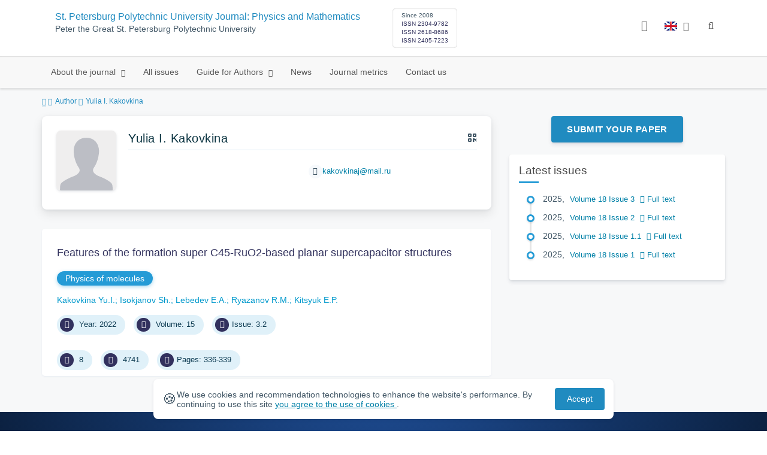

--- FILE ---
content_type: text/html; charset=UTF-8
request_url: https://physmath.spbstu.ru/en/author/7378/
body_size: 7521
content:
<!doctype html>
<html lang="en">
<head>
	<meta charset="utf-8">
	<meta name="viewport" content="width=device-width, initial-scale=1">

	<meta name="keywords" content="">	<meta name="description" content="">												

			<meta name="yandex-verification" content="3f75bc203ba8ecb7">
	
    <link rel="icon" type="image/svg+xml" href="https://physmath.spbstu.ru/favicon/favicon.svg">
    <link rel="icon" type="image/png" href="https://physmath.spbstu.ru/favicon/favicon.png">


    <title>Yulia  I. Kakovkina | St. Petersburg Polytechnic University Journal: Physics and Mathematics</title>

	<link rel="stylesheet" href="https://physmath.spbstu.ru/css/main.css?1768746931">
	<link rel="stylesheet" href="https://physmath.spbstu.ru/css/jquery-ui.css?1768746931">

	</head>

<body>
	<div class="shell">
<header class="main-header light">
	<div class="top-nav">
		<div class="container">
			<div class="row">
				<div class="m-wrapper">
					<ul class="nav-btns-01 nav-btns">
											</ul>

					<div class="search-input-group" style="display: none">
						<form action="https://physmath.spbstu.ru/en/search/" method="GET" autocomplete="off">
							<div class="input-group-long">
								<span class="input-group-long-btn">
									<button class="btn" type="submit" id="search_button">Search</button>
								</span>

								<input type="text" name="search" id="search_input" placeholder="Site search">
								<label><i class="fa fa-search" title="Search"></i></label>
							</div>
						</form>
					</div>
				</div>
			</div>
		</div>
	</div>

	<div class="middle-nav">
		<div class="container">
			<div class="row">
				<div class="m-wrapper">
											<a class="logo_dep_parent" href="https://www.spbstu.ru">
													</a>

						<a class="logo_dep_current" href="https://physmath.spbstu.ru/en/">
													</a>

																					<a class="dep_short" href="https://physmath.spbstu.ru/en/">SPbPU Journal - Physics and Mathematics</a>
													
													<div class="names">
																	<a class="dep_current" href="https://physmath.spbstu.ru/en/">St. Petersburg Polytechnic University Journal: Physics and Mathematics</a>
								
																	<a target="_blank" href="https://www.spbstu.ru" class="dep_parent">
										Peter the Great St. Petersburg Polytechnic University									</a>
															</div>
											
					<div class="week">
											</div>

											<div class="journal-info">
							<div class="journal-issue-date">
																	Since 2008															</div>

																								<div class="journal-issn">
										ISSN 2304-9782									</div>
																	<div class="journal-issn">
										ISSN 2618-8686									</div>
																	<div class="journal-issn">
										ISSN 2405-7223									</div>
																					</div>
					
					<div class="other-btns">
																																	<div class="dropdown lang">
								<a href="#" title="Select language">
									<img src="https://physmath.spbstu.ru/img/lg/en.png" alt="en">									<span>Английский</span>
									<i class="fa fa-caret-down"></i>
								</a>

								<ul>
																																							<li>
											<a href="https://physmath.spbstu.ru/author/7378/">
												<img src="https://physmath.spbstu.ru/img/lg/ru.png" alt="en">												<span>Русский</span>
											</a>
										</li>
																	</ul>
							</div>
						
						<a class="blind bvi-panel-open" href="#"><i class="fa fa-eye" title="Version for the visually impaired"></i><span>Version for the visually impaired</span></a>
					</div>

					<div class="nav-trigger"><span></span></div>
				</div>
			</div>
		</div>
	</div>

	<div class="bottom-nav">
		<div class="container">
			<div class="row">
				<div class="m-wrapper">
					<ul class="nav-btns-02 nav-btns">
						        
    <li class="scnd-li has-child">
        <a href="https://physmath.spbstu.ru/en/"  title="About the journal">
            About the journal        </a>

                                    <ul class="is-hidden ">
                    <li class="go-back">
                        <a href="#">Menu</a>
                    </li>

                            
    <li class="">
        <a href="https://physmath.spbstu.ru/en/editorial_board/"  title="Editorial board">
            Editorial board        </a>

            </li>
        
    <li class="">
        <a href="https://physmath.spbstu.ru/en/editorinchief/"  title="Editor-in-Chief">
            Editor-in-Chief        </a>

            </li>
                </ul>
                        </li>
        
    <li class="scnd-li">
        <a href="https://physmath.spbstu.ru/en/archive/"  title="All issues">
            All issues        </a>

            </li>
        
    <li class="scnd-li has-child">
        <a href="https://physmath.spbstu.ru/en/"  title="Guide for Authors">
            Guide for Authors        </a>

                                    <ul class="is-hidden ">
                    <li class="go-back">
                        <a href="#">Menu</a>
                    </li>

                            
    <li class="">
        <a href="https://physmath.spbstu.ru/en/soderzghanie_i_struktura_stati/"  title="Submission contents and structure">
            Submission contents and structure        </a>

            </li>
        
    <li class="">
        <a href="https://physmath.spbstu.ru/en/trebovaniya/"  title="Formatting guidelines">
            Formatting guidelines        </a>

            </li>
        
    <li class="">
        <a href="https://physmath.spbstu.ru/en/etika_i_recenzirovanie/"  title="Publication ethics">
            Publication ethics        </a>

            </li>
        
    <li class="">
        <a href="https://physmath.spbstu.ru/en/podgotovka_materialov/"  title="Submission process">
            Submission process        </a>

            </li>
        
    <li class="">
        <a href="https://physmath.spbstu.ru/en/iskusstvennyy_intellekt/"  title="Artificial Intelligence">
            Artificial Intelligence        </a>

            </li>
        
    <li class="">
        <a href="https://physmath.spbstu.ru/en/recenzirovanie/"  title="Peer review">
            Peer review        </a>

            </li>
        
    <li class="">
        <a href="https://physmath.spbstu.ru/en/rekomendacii/"  title="Article abstract">
            Article abstract        </a>

            </li>
        
    <li class="">
        <a href="https://physmath.spbstu.ru/en/literature_list/"  title="References">
            References        </a>

            </li>
        
    <li class="">
        <a href="https://physmath.spbstu.ru/en/oformlenie_risunkov/"  title="Оформление рисунков">
            Оформление рисунков        </a>

            </li>
        
    <li class="">
        <a href="https://physmath.spbstu.ru/en/licence_agreement/"  title="Lisence Agreement">
            Lisence Agreement        </a>

            </li>
                </ul>
                        </li>
        
    <li class="scnd-li">
        <a href="https://physmath.spbstu.ru/en/news/"  title="News">
            News        </a>

            </li>
        
    <li class="scnd-li">
        <a href="https://physmath.spbstu.ru/en/statistics/"  title="Journal metrics">
            Journal metrics        </a>

            </li>
        
    <li class="scnd-li">
        <a href="https://physmath.spbstu.ru/en/contacts/"  title="Contact us">
            Contact us        </a>

            </li>
					</ul>
				</div>
			</div>
		</div>
	</div>

	<script>
		var page_name = 'author/7378';
	</script>
</header>

<main id="pages">
    <div class="main-shell">
        <div class="breadcrumbs">
            <div class="container">
                <div class="row">
                    <div class="m-wrapper no-pad">
                        <div class="col-lg-12"><a href="https://physmath.spbstu.ru/en/"><i class="fa fa-home"></i></a>
  <span>Author</span>

<span>Yulia  I. Kakovkina</span></div>
                    </div>
                </div>
            </div>
        </div>

        <div class="container">
            <!-- Верхняя планка -->
            <div class="row">
                <div class="m-wrapper no-pad">
					                        <div class="col-md-4 col-md-push-8">
                            <div class="aff">
                                                                        <div class="btn-block">
        <a class="btn btn-default" href="https://journals.spbstu.ru/" target="_blank">Submit Your Paper</a>
    </div>
                                
                                <!-- График выхода журналов -->
								                                <!-- Последние выпуски -->
									<div class="journal-side-panel">
	    <div class="journal-heading">Latest issues</div>

	    <ul class="journal-item-list">
																				        <li>
					<span class="vol-year">2025</span>,
					<a href="https://physmath.spbstu.ru/en/issue/81/">
			            							<span class="vol-no">Volume 18</span>
			            
			            
			            							<span class="vol-no">Issue 3</span>
			            
			            					</a>

											<a class="vol-full-text" href="https://physmath.spbstu.ru/userfiles/files/volume/3-2025-eng.pdf" target="_blank" title="Full text"><i class="fa fa-file-pdf-o"></i> Full text</a>
		            		        </li>
	      						        <li>
					<span class="vol-year">2025</span>,
					<a href="https://physmath.spbstu.ru/en/issue/80/">
			            							<span class="vol-no">Volume 18</span>
			            
			            
			            							<span class="vol-no">Issue 2</span>
			            
			            					</a>

											<a class="vol-full-text" href="https://physmath.spbstu.ru/userfiles/files/volume/2-2025-eng.pdf" target="_blank" title="Full text"><i class="fa fa-file-pdf-o"></i> Full text</a>
		            		        </li>
	      						        <li>
					<span class="vol-year">2025</span>,
					<a href="https://physmath.spbstu.ru/en/issue/79/">
			            							<span class="vol-no">Volume 18</span>
			            
			            
			            							<span class="vol-no">Issue 1.1</span>
			            
			            					</a>

											<a class="vol-full-text" href="https://physmath.spbstu.ru/userfiles/files/volume/P_1_1_2025.pdf" target="_blank" title="Full text"><i class="fa fa-file-pdf-o"></i> Full text</a>
		            		        </li>
	      						        <li>
					<span class="vol-year">2025</span>,
					<a href="https://physmath.spbstu.ru/en/issue/78/">
			            							<span class="vol-no">Volume 18</span>
			            
			            
			            							<span class="vol-no">Issue 1</span>
			            
			            					</a>

											<a class="vol-full-text" href="https://physmath.spbstu.ru/userfiles/files/volume/1-2025-eng.pdf" target="_blank" title="Full text"><i class="fa fa-file-pdf-o"></i> Full text</a>
		            		        </li>
	      					    </ul>
	</div>
                            </div>
                        </div>
					
                    <div class="col-md-8 col-md-pull-4">
						<div class="person" data-person-surname="Kakovkina"  data-person-name="Yulia" data-person-patronymic="I.">
                                    <img class="person__img" src="https://physmath.spbstu.ru/img/no-img.svg" alt="Yulia  I. Kakovkina" title="Yulia  I. Kakovkina"
             loading="lazy">
        <div class="person__heading">
            <div class="person__name">Yulia  I. Kakovkina</div>
            <div class="person__qr"></div>
        </div>
        <div class="person__details details">
            
            

            
            
                    </div>
        <div class="person__contact-details contact-details">

                                                <div class="contact-details__item"><i
                                class="contact-details__icon fa fa-envelope"></i>
                        <a class="contact-details__link person__email" href="mailto:decodeDefault"
                           data-decode='a2Frb3ZraW5hakBtYWlsLnJ1'>decodeDefault</a>
                    </div>
                            
            

            
                    </div>
    <div class="person__qr-code fadeIn"></div>
    </div>


													                                <div class="issue-article">
									<div class="article-item">
    <h2 class="article-item-heading">
		<a href="https://physmath.spbstu.ru/en/article/2022.59.62/">
			Features of&nbsp;the formation super C45-RuO2-based planar supercapacitor structures		</a>
	</h2>

    		<div class="article-item-section">
			<a class="article-item-section-link" href="https://physmath.spbstu.ru/en/section/17/">
				Physics of&nbsp;molecules			</a>
		</div>
    
    <div class="author-group">
					<a href="https://physmath.spbstu.ru/en/author/7378/" class="article-author">Kakovkina Yu.I.</a>
					<a href="https://physmath.spbstu.ru/en/author/7377/" class="article-author">Isokjanov Sh.</a>
					<a href="https://physmath.spbstu.ru/en/author/7379/" class="article-author">Lebedev E.A.</a>
					<a href="https://physmath.spbstu.ru/en/author/7124/" class="article-author">Ryazanov R.M.</a>
					<a href="https://physmath.spbstu.ru/en/author/7380/" class="article-author">Kitsyuk E.P.</a>
		    </div>

    		<ul class="article-item-data">
							<li><i class="fa fa-angle-right fa-fw"></i> Year: 2022</li>
			
							<li><i class="fa fa-book fa-fw"></i> Volume: 15</li>
			
							<li><i class="fa fa-archive fa-fw"></i>Issue: 3.2</li>
					</ul>
    
    <ul class="article-item-data">
        <li><i class="fa fa-download fa-fw"></i> <span class="down_counter">8</span></li>
        <li><i class="fa fa-eye fa-fw"></i> <span class="view_counter">4741</span></li>
			        <li><i class="fa fa-file-text-o fa-fw"></i>Pages: 336-339</li>
		    </ul>
</div>                                </div>
													                    </div>
                </div>
            </div>
        </div>
    </div>
</main><footer class="main-footer">
    <div class="container">
        <div class="footer__content">
            <div class="footer__content-block footer__column">
                <div class="footer__logo">
                        <div class="logo-footer">
                                                            <a class="logo-footer" href="https://english.spbstu.ru" target="_blank" aria-label="Peter the Great St.Petersburg Polytechnic University" title="Peter the Great St.Petersburg Polytechnic University">
                                    <svg viewBox="0 0 100 88" width="57" height="50">
                                        <symbol id="logo-vert-eng">
                                            <path fill="#fff" style="fill: var(--logo-primary-color)" d="M27,11V57h46V11H27Zm35.01,14.58c-.29,.09-1.18,.26-1.18,.26l-.04,17.6h5.11v5.38s-11.06-.03-11.06-.03l.05-22.76-9.35-.02-.06,13.02c0,1-.15,1.99-.43,2.95-.82,2.78-2.78,5.12-5.39,6.41-.83,.42-1.72,.71-2.64,.9-.99,.19-2.03,.24-3.07,.14v-5.45c2.17,.24,4.31-.95,5.2-2.91,.25-.48,.51-1.11,.5-2.05v-13.16c-2.23,.49-3.87,2.32-4.9,4.15l-4.88-2.77c.54-1,1.51-2.59,2.17-3.35,1.55-1.77,3.49-2.98,5.09-3.39,.57-.15,1.78-.38,2.79-.38,4.3,0,19-.03,19-.03,2.4,0,4.56-1.26,5.73-3.33l4.77,2.78c-1.51,2.98-4.19,5.17-7.41,6.04h0Z"/>
                                            <path fill="#fff" style="fill: var(--logo-text-color)" d="M8.53,76.82l-.03-11.44h4.46c.87-.01,1.63,.12,2.29,.38,.65,.26,1.16,.68,1.51,1.26,.36,.58,.54,1.34,.54,2.3,0,.89-.19,1.64-.58,2.25-.39,.6-.93,1.06-1.6,1.35-.68,.3-1.45,.45-2.31,.45h-1.97s0,3.45,0,3.45h-2.31Zm2.3-5.51h1.94c.69,0,1.24-.17,1.64-.5,.4-.33,.6-.83,.6-1.5,0-.59-.17-1.04-.51-1.34s-.88-.45-1.62-.45h-2.05s0,3.79,0,3.79Zm31.02,5.38v-4.27s-4.28-7.17-4.28-7.17h2.67s2.76,5.01,2.76,5.01l2.78-5.03h2.62s-4.25,7.16-4.25,7.16v4.28s-2.3,0-2.3,0Zm33.32,.05c-2.17,.01-3.94-.85-4.88-2.74-1.23-2.6-.79-6.69,1.88-8.22,2.8-1.63,7.45-.65,7.78,3.13h-2.23c-.37-1.84-3.11-2.14-4.39-1.17-.95,.71-1.29,1.95-1.29,3.11,0,1.2,.37,2.47,1.36,3.2,1.28,.96,4.04,.68,4.42-1.19h2.31c-.23,2.51-2.56,3.93-4.95,3.89Zm6.41-.14l-.03-11.44h2.31s.01,4.73,.01,4.73h5.29s-.01-4.75-.01-4.75h2.33s.03,11.44,.03,11.44h-2.33s-.01-4.57-.01-4.57h-5.29s.01,4.59,.01,4.59h-2.31Zm-28.54,.09l-.02-9.33h-3.85s0-2.15,0-2.15l10.04-.02v2.16s-3.85,0-3.85,0l.02,9.33h-2.33Zm7.39-.01l-.03-11.48,8.27-.02v2.16s-5.94,.01-5.94,.01v2.6s5.55-.01,5.55-.01v2.08s-5.54,.01-5.54,.01v2.51s5.96-.01,5.96-.01v2.14s-8.26,.02-8.26,.02Zm-28.5,.03l-.03-11.44h2.31s.02,9.31,.02,9.31h4.98s0,2.12,0,2.12l-7.29,.02Zm-2.6-8.85c-1.01-1.91-2.85-2.85-5.07-2.83-2.24-.01-4.12,.93-5.13,2.87-.47,.91-.7,1.96-.7,3.15-.06,3.44,2.26,6.06,5.78,5.98,3.54,.08,5.88-2.59,5.83-6.03,0-1.19-.24-2.24-.7-3.13Zm-2.59,5.87c-1.24,1.33-3.46,1.43-4.81,.22-1.65-1.34-1.72-4.28-.13-5.71,.67-.66,1.64-1.04,2.61-.98,3.21,.19,4.49,4.27,2.33,6.48Z"/>
                                        </symbol>
                                        <use xlink:href="#logo-vert-eng"></use>
                                    </svg>
                                </a>
                                                    </div>

                    <a href="https://physmath.spbstu.ru/en/" class="logo-footer__desc">St. Petersburg Polytechnic University Journal: Physics and Mathematics</a>
                </div>
                <div class="footer__personal_data_msg">Personal data is shared with the consent of&nbsp;сthe&nbsp;сindividuals it pertains to</div>
                <div class="footer__content-socials">
                                            <div class="footer__socials">
                                                            <a class="footer__socials-item" href="https://vk.com/pgpuspb" target="_blank" title="Follow Us"><i class="fa fa-vk"></i></a>
                                                                                </div>
                                    </div>
            </div>

                            <div class="footer__content-block">
                    <div class="footer__heading">Address</div>
                    <address class="footer__contacts">
                        <div class="footer__contacts-item">
                            <i class="footer__contacts-icon fa fa-map-marker"></i> Russia, 195251, St.Petersburg, Polytechnicheskaya, 29, Research Building, B.3.17                        </div>
                    </address>
                </div>
            
                            <div class="footer__content-block">
                    <div class="footer__heading">Contact Us</div>
                    <address class="footer__contacts">
                                                                                    <div class="footer__contacts-item phone">
                                    <i class="footer__contacts-icon fa fa-phone"></i>
                                    <a class="footer__contacts-link"
                                       href="tel:decodeHref"
                                       data-decode='{"decodeHref": "Kzc4MTI1NTI2MjE2","decodeText": "KzcgKDgxMikgNTUyLTYyLTE2"}'>decodeText</a>
                                </div>
                                                    
                                                                                    <div class="footer__contacts-item">
                                    <i class="footer__contacts-icon fa fa-envelope"></i>
                                    <a class="footer__contacts-link"
                                       href="mailto:decodeDefault"
                                       data-decode='cGh5c2ljc0BzcGJzdHUucnU='>decodeDefault</a>
                                </div>
                                                                        </address>
                </div>
                    </div>

        <div class="footer__bottom">
            <a class="footer__policy" href="https://english.spbstu.ru/upload/personal_cookie_en.pdf" target="_blank" title="Cookie Policy">
                Cookie Policy <i class="fa fa-angle-right"></i>
            </a>
            <a class="footer__policy" href="https://english.spbstu.ru/upload/personal_data_policy_eng.pdf" title="Privacy policy" target="_blank">
                Privacy policy <i class="fa fa-angle-right"></i>
            </a>
        </div>
    </div>
</footer>

<div class="alert cookie-alert" role="alert">
    <div class="cookie-alert__container">
        <span class="cookie-alert__icon">&#x1F36A;</span>
        <div class="cookie-alert__desc">
            We use&nbsp;cookies and&nbsp;recommendation technologies to enhance the website's performance. By continuing to use this site            <a href="https://www.spbstu.ru/upload/personal_data_policy.pdf" target="_blank">
                you agree to the use of cookies            </a>.
        </div>
        <button type="button" class="accept-cookies cookie-alert__btn">Accept</button>
    </div>
</div><nav class="nav-slide">
  <ul class="nav-btns">
  </ul>
</nav>
</div>
<script>
	var lang     = 'en';
	var AJAX     = 'https://physmath.spbstu.ru/ajax/';
	var MAIN     = 'https://physmath.spbstu.ru/';
	var JS       = 'https://physmath.spbstu.ru/js/';
	var AJAX_URL = 'https://physmath.spbstu.ru/core/ajax/';
	var CORE     = 'https://physmath.spbstu.ru/core/';

	switch(lang) {
		case 'en':
			var MAINLN = 'https://physmath.spbstu.ru/en/';
			break;

		default:
			var MAINLN = 'https://physmath.spbstu.ru/';
			break;
	}

	</script>

<script src="https://physmath.spbstu.ru/js/modernizr.js"></script>
<script src="https://physmath.spbstu.ru/js/loft.js"></script>
<script>
    $.fn.bootstrapBtn = $.fn.button.noConflict();
</script>
<script>(function() {
            const r = document.querySelector(".cookie-alert")
                , l = document.querySelector(".accept-cookies");
            if (!r)
                return;
            r.offsetHeight,
            a("acceptCookies") || r.classList.add("show"),
                l.addEventListener("click", function() {
                    n("acceptCookies", !0, 365),
                        r.classList.remove("show"),
                        window.dispatchEvent(new Event("cookieAlertAccept"))
                });
            function n(u, i, o) {
                let g = new Date;
                g.setTime(g.getTime() + o * 24 * 60 * 60 * 1e3);
                let _ = "expires=" + g.toUTCString();
                document.cookie = u + "=" + i + ";" + _ + ";path=/"
            }
            function a(u) {
                let i = u + "="
                    , g = decodeURIComponent(document.cookie).split(";");
                for (let _ = 0; _ < g.length; _++) {
                    let x = g[_];
                    for (; x.charAt(0) === " "; )
                        x = x.substring(1);
                    if (x.indexOf(i) === 0)
                        return x.substring(i.length, x.length)
                }
                return ""
            }
        }
    )();
</script>
<script src="https://physmath.spbstu.ru/js/add.js"></script>
<script src="https://physmath.spbstu.ru/js/cookie.js"></script>
<script src="https://physmath.spbstu.ru/js/tablefilter/tablefilter.js"></script>
<script src="https://physmath.spbstu.ru/js/tablefilter/tf-1.js"></script>

<script async
  src="https://cdnjs.cloudflare.com/ajax/libs/mathjax/2.7.1/MathJax.js?config=TeX-AMS_HTML">
</script>

<!-- BVI Scripts -->
<script src="https://physmath.spbstu.ru/js/bvi/locale/en.js"></script>
<script src='https://physmath.spbstu.ru/js/bvi/responsivevoice.min.js?ver=1.5.0'></script>
<script>
	/* <![CDATA[ */
    var bvi = {
		"BviPanel": "1",
		"BviPanelBg": "white",
		"BviPanelFontSize": "18",
		"BviPanelLetterSpacing": "normal",
		"BviPanelLineHeight": "normal",
		"BviPanelImg": "1",
		"BviPanelImgXY": "1",
		"BviPanelReload": "0",
		"BviPanelNoWork": "0",
		"BviPanelText": "Version for the visually impaired",
		"BviPanelCloseText": "Normal site version",
		"BviFixPanel": "1",
		"ver": "Button visually impaired version 1.0.3",
		"BviCloseClassAndId": "",
		"BviTextBg": "#e53935",
		"BviTextColor": "#ffffff",
		"BviSizeText": "14",
		"BviSizeIcon": "30",
		"BviPlay": "0"
	};
	/* ]]> */
</script>
<script src="https://physmath.spbstu.ru/js/bvi/bvi-panel.min.js"></script>
<script src="https://physmath.spbstu.ru/js/bvi/bvi.js"></script>
<script src="https://physmath.spbstu.ru/js/bvi/js.cookie.min.js"></script>
<!-- end BVI Scripts -->

			<script src="https://physmath.spbstu.ru/js/statistics.js"></script>
			<script src="https://physmath.spbstu.ru/js/qr/qr_vcard.min.js"></script>
			<script src="https://physmath.spbstu.ru/js/qr/qr-vcard-init.js"></script>
	
<script>
    document.addEventListener('DOMContentLoaded', () => {
        const toTop = document.createElement('a');
        toTop.setAttribute('class', 'btn__to-top fa fa-angle-up to-top--hidden');
        toTop.setAttribute('id', 'toTop');
        toTop.setAttribute('href', '#');
        toTop.setAttribute('aria-label', 'to_top');
        document.body.appendChild(toTop);

        toTop.addEventListener('click', (e) => {
            e.preventDefault();
            window.scrollTo({
                top: 0,
                behavior: 'smooth'
            });
        });

        let ticking = false;
        window.addEventListener('scroll', () => {
            if (!ticking) {
                window.requestAnimationFrame(() => {
                    if (window.scrollY > 50) {
                        toTop.classList.remove('to-top--hidden');
                    } else {
                        toTop.classList.add('to-top--hidden');
                    }
                    ticking = false;
                });
                ticking = true;
            }
        });
    });
</script>

<script src="https://physmath.spbstu.ru/js/main.js"></script>
<script src="https://physmath.spbstu.ru/js/chart.min.js"></script>
<script src="https://physmath.spbstu.ru/js/chart-render.js"></script>
<script src="https://cdnjs.cloudflare.com/ajax/libs/randomcolor/0.5.2/randomColor.min.js"></script>
<script src="https://physmath.spbstu.ru/js/queue.js"></script>
<script src="https://cdnjs.cloudflare.com/ajax/libs/topojson/1.1.0/topojson.min.js"></script>
<script>
	(function(m,e,t,r,i,k,a){m[i]=m[i]||function(){(m[i].a=m[i].a||[]).push(arguments)};
		m[i].l=1*new Date();
		for (var j = 0; j < document.scripts.length; j++) {if (document.scripts[j].src === r) { return; }}
		k=e.createElement(t),a=e.getElementsByTagName(t)[0],k.async=1,k.src=r,a.parentNode.insertBefore(k,a)})
	(window, document, "script", "https://mc.yandex.ru/metrika/tag.js", "ym");
	
	ym(48998375, "init", {
		clickmap:true,
		trackLinks:true,
		accurateTrackBounce:true,
		webvisor:true
	});
	$('#article-clip__btn-copy').tooltip({
		trigger: 'click',
		placement: 'bottom'
	});
	
	function setTooltip(message) {
		$('#article-clip__btn-copy').tooltip('hide')
				.attr('data-original-title', message)
				.tooltip('show');
	}
	
	function hideTooltip() {
		setTimeout(function() {
			$('#article-clip__btn-copy').tooltip('hide');
		}, 2000);
	}
	
	$("#article-clip__modal").on("shown.bs.modal", function() {
		ym(48998375,'reachGoal','citation_show');
		$("#article-clip__btn-copy").on('click',function () {
			$("#article-clip__textarea").select();
			document.execCommand('copy');
			ym(48998375,'reachGoal','citation_copy');
			setTooltip("Text copied!");
			hideTooltip();
		});
	});
</script>
<noscript><div><img src="https://mc.yandex.ru/watch/48998375" style="position:absolute; left:-9999px;" alt="Yandex Metrika"></div></noscript>
<!-- Top.Mail.Ru counter -->
<script>
	var _tmr = window._tmr || (window._tmr = []);
	_tmr.push({id: "3602251", type: "pageView", start: (new Date()).getTime()});
	(function (d, w, id) {
		if (d.getElementById(id)) return;
		var ts = d.createElement("script"); ts.async = true; ts.id = id;
		ts.src = "https://top-fwz1.mail.ru/js/code.js";
		var f = function () {var s = d.getElementsByTagName("script")[0]; s.parentNode.insertBefore(ts, s);};
		if (w.opera == "[object Opera]") { d.addEventListener("DOMContentLoaded", f, false); } else { f(); }
	})(document, window, "tmr-code");
</script>
<noscript><div><img src="https://top-fwz1.mail.ru/counter?id=3602251;js=na" style="position:absolute;left:-9999px;" alt="Top.Mail.Ru"></div></noscript>
<!-- /Top.Mail.Ru counter -->
</body>
</html>